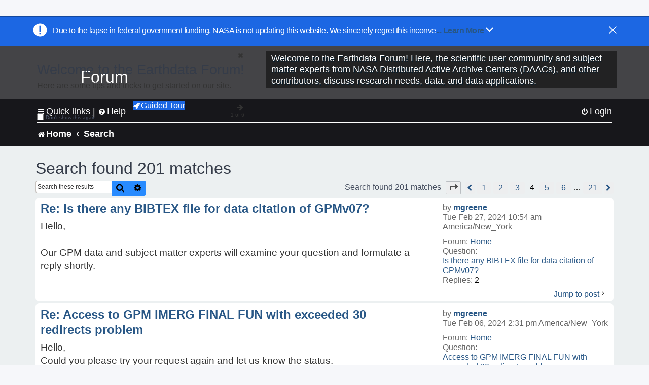

--- FILE ---
content_type: text/html; charset=UTF-8
request_url: https://forum.earthdata.nasa.gov/search.php?st=0&sk=t&sd=d&sr=posts&sid=d0d8ee3d4448b81bbeb7e8f4fbea4e86&author_id=83&start=30
body_size: 41254
content:
<!DOCTYPE html>
<html dir="ltr" lang="en-us">
<head>
<meta charset="utf-8" />
<meta http-equiv="X-UA-Compatible" content="IE=edge">
<meta name="viewport" content="width=device-width, initial-scale=1" />
<meta name="google-site-verification" content="xcNHvgwg5nBw1wZ2mw8I2wAQsiZHYdu6Z-XLEcnnZrM" />

<title>Earthdata Forum - Search</title>

<!-- Uploading Earthdata UI Library -->
<!-- https://cdn.earthdata.nasa.gov/eui/latest/docs/index.html -->
<!-- Most recent compiled and tested CSS -->
<link href="https://cdn.earthdata.nasa.gov/eui/1.1.7/stylesheets/application.css" rel="stylesheet" />

<!-- Reference JQuery before eui.js-->
<script src="https://ajax.googleapis.com/ajax/libs/jquery/3.5.1/jquery.min.js"></script>
<!-- Latest compiled JavaScript-->
<script src="https://cdn.earthdata.nasa.gov/eui/1.1.7/js/eui.js"></script>

	<link rel="alternate" type="application/atom+xml" title="Feed - Earthdata Forum" href="/app.php/feed?sid=5c33cc551a562bb4491b2315e3d80a9e">			<link rel="alternate" type="application/atom+xml" title="Feed - New Questions" href="/app.php/feed/topics?sid=5c33cc551a562bb4491b2315e3d80a9e">				

<!--
	phpBB style name: asdc
	Based on style:   prosilver (this is the default phpBB3 style)
-->

<!-- CSS files from prosilver  -->
<link href="/styles/prosilver/theme/stylesheet.css?assets_version=118" rel="stylesheet">
<link href="/styles/prosilver/theme/en_us/stylesheet.css" rel="stylesheet">


<link href="/assets/css/font-awesome.min.css?assets_version=118" rel="stylesheet">
<link href="/styles/asdc/theme/stylesheet.css?assets_version=118" rel="stylesheet">
<link href="/styles/asdc/theme/en_us/stylesheet.css?assets_version=118" rel="stylesheet">




<!--[if lte IE 9]>
	<link href="/styles/prosilver/theme/tweaks.css?assets_version=118" rel="stylesheet">
<![endif]-->

<!-- Google Tag Manager -->
<script>(function(w,d,s,l,i){w[l]=w[l]||[];w[l].push({'gtm.start':
new Date().getTime(),event:'gtm.js'});var f=d.getElementsByTagName(s)[0],
j=d.createElement(s),dl=l!='dataLayer'?'&l='+l:'';j.async=true;j.src=
'https://www.googletagmanager.com/gtm.js?id='+i+dl;f.parentNode.insertBefore(j,f);
})(window,document,'script','dataLayer','GTM-WNP7MLF');</script>
<!-- End Google Tag Manager -->



<link href="./ext/kinerity/bestanswer/styles/prosilver/theme/bestanswer.css?assets_version=118" rel="stylesheet" media="screen" />
<link href="./ext/paul999/mention/styles/all/theme/mention.css?assets_version=118" rel="stylesheet" media="screen" />
<link href="./ext/phpbb/pages/styles/prosilver/theme/pages_common.css?assets_version=118" rel="stylesheet" media="screen" />
<link href="./ext/sniper/tables/styles/prosilver/theme/tables.css?assets_version=118" rel="stylesheet" media="screen" />



<!-- CSS files from asdc  -->
<link href="/styles/asdc/theme/prosilver_overwrite.css" rel="stylesheet">
<link href="/styles/asdc/theme/custom.css" rel="stylesheet">
<link href="/styles/asdc/theme/toggle-switch.css" rel="stylesheet" />

<!-- Crazy Egg Heat Map Metrics Monitoring script -->
<script type="text/javascript" src="//script.crazyegg.com/pages/scripts/0013/2090.js" async="async"></script>
<script async type="text/javascript" src="https://dap.digitalgov.gov/Universal-Federated-Analytics-Min.js?agency=NASA&subagency=LARC" id="_fed_an_ua_tag"></script>
</head>
<body id="phpbb" class="nojs notouch section-search ltr ">
	<div id="earthdata-tophat2" style="height: 32px;"></div>

<!-- Google Tag Manager (noscript) -->
<noscript><iframe src="https://www.googletagmanager.com/ns.html?id=GTM-WNP7MLF"
height="0" width="0" style="display:none;visibility:hidden"></iframe></noscript>
<!-- End Google Tag Manager (noscript) -->

<!-- Add the Status banner -->
<div id="earthdata-notification-banner"></div>
<!-- End Status banner -->

<div id="wrap" class="wrap">
	<a id="top" class="top-anchor" accesskey="t"></a>
	<div id="page-header">
		<div class="headerbar" role="banner">
					<div class="inner">
				<div id="site-description" class="site-description">
					<a id="logo" class="logo" href="/viewforum.php?f=7&amp;sid=5c33cc551a562bb4491b2315e3d80a9e" title="Home">
						<span class="site_logo">
							<!-- Insert Earthdata Forum text inside logo -->
							<h1>Forum</h1>
						</span>
						<span class="a-tag-alt-text">Home Logo</span>
					</a>
					<p>Welcome to the Earthdata Forum! Here, the scientific user community and subject matter experts from NASA Distributed Active Archive Centers (DAACs), and other contributors, discuss research needs, data, and data applications.</p>
					<p class="skiplink"><a href="#start_here">Skip to content</a></p>
				</div>
			</div>
					</div>
				<div class="navbar" role="navigation">
	<div class="inner">

	<ul id="nav-main" class="nav-main linklist" role="menubar">

		<li id="quick-links" class="quick-links dropdown-container responsive-menu" data-skip-responsive="true">
			<a href="#" class="dropdown-trigger">
				<i class="icon fa-bars fa-fw" aria-hidden="true"></i><span>Quick links</span>
			</a> <span class="verticalSeparator"> |</span>
			<div class="dropdown">
				<div class="pointer"><div class="pointer-inner"></div></div>
				<ul class="dropdown-contents" role="menu">
					
											<li class="separator"></li>
																									<li>
								<a href="./viewforum.php?f=7&noReplies=noResponse&amp;sid=5c33cc551a562bb4491b2315e3d80a9e" role="menuitem">
									<i class="icon fa-file-o fa-fw icon-gray" aria-hidden="true"></i><span>Unanswered questions</span>
								</a>
							</li>
							<li>
								<a href="./search.php?search_id=active_topics&amp;sid=5c33cc551a562bb4491b2315e3d80a9e" role="menuitem">
									<i class="icon fa-file-o fa-fw icon-blue" aria-hidden="true"></i><span>Active questions</span>
								</a>
							</li>
							
					
										<li class="separator"></li>

									</ul>
			</div>
		</li>

		
<li id="user-guides" class="quick-links dropdown-container responsive-menu" data-skip-responsive="true">
  <a href="#" class="dropdown-trigger">
    <i class="icon fa-question-circle fa-fw" aria-hidden="true"></i><span>Help</span>
  </a>
  <div class="dropdown">
    <div class="pointer">
      <div class="pointer-inner"></div>
    </div>
    <ul class="dropdown-contents" role="menu">
      <li data-last-responsive="true">
        <a href="/app.php/tag/Data+Recipes/AND?&amp;sid=5c33cc551a562bb4491b2315e3d80a9e" title="Data recipes" role="menuitem">
            <i class="icon fa-book fa-fw" aria-hidden="true"></i><span>Data Recipes</span>
        </a>
      </li>
      <li data-last-responsive="true">
        <a href="/app.php/tag/FAQ/AND?&amp;sid=5c33cc551a562bb4491b2315e3d80a9e" rel="help" title="Frequently Asked Questions" role="menuitem">
          <i class="icon fa-question-circle fa-fw" aria-hidden="true"></i><span>FAQ</span>
          <span class="screen-reader-only">(PDF will open in new tab)</span>
        </a>
      </li>
      <li data-last-responsive="true">
        <a href="https://forum.earthdata.nasa.gov/viewtopic.php?f=7&amp;t=129&amp;sid=5c33cc551a562bb4491b2315e3d80a9e" title="Filter Definitions" role="menuitem">
            <i class="icon fa-book fa-fw" aria-hidden="true"></i><span>What do these filter items mean?</span>
        </a>
      </li>
      <li data-last-responsive="true">
        <a href="./viewforum.php?t=6207&amp;sid=5c33cc551a562bb4491b2315e3d80a9e" role="menuitem">
          <i class="icon fa-file-o fa-fw icon-gray" aria-hidden="true"></i><span>How to Cite</span>
        </a>
      </li>
      <li data-last-responsive="true">
        <a href="ucp.php?mode=terms&amp;sid=5c33cc551a562bb4491b2315e3d80a9e" title="Usage Terms and Copyright" role="menuitem" rel="nofollow noopener" target="_blank">
          <i class="icon fa-book fa-fw" aria-hidden="true"></i><span>Usage Terms and Copyright</span>
        </a>
      </li>
      <li data-last-responsive="true">
        <a href="/ext/asdc/asdc/files/userguide.pdf?sid=5c33cc551a562bb4491b2315e3d80a9e" title="General User Guide" role="menuitem" rel="nofollow noopener" target="_blank">
          <i class="icon fa-file-pdf-o" aria-hidden="true"></i><span>General User Guide</span>
          <span class="screen-reader-only">(PDF will open in new tab)</span>
        </a>
      
                  </li>
      
    </ul>
  </div>
</li>		<button class="eui-btn guided-tour-button" id="guided-tour-modal-button" name="guided_tour_modal" href="#guided_tour_modal"><i class="icon fa-rocket" aria-hidden="true"></i>Guided Tour</button>
			<div id="guided_tour_modal" class="eui-modal-content tour-modals">
				<span style="float: right;" ><i class="icon fa-close" id="guided-tour-close" aria-hidden="true"></i></span>
				<h2 class="first confirm_redirect_link-text" style="font-size: 1.7rem; text-transform: none;">Welcome to the Earthdata Forum!</h2>
				<p id="tour_modal_content" style="font-size: 1rem; word-wrap: normal;">
				Here are some tips and tricks to get you started:
				</p>
				<img src=" " id="tour_modal_image"></img>
				<div>
					<div id="tour_buttons">
						<button id="guided-tour-modal-button-previous" name="guided_tour_modal2" href="#guided_tour_modal2"><i class="icon fa-arrow-left" aria-hidden="true"></i></button>
						<button id="guided-tour-modal-button-next" name="guided_tour_modal2" href="#guided_tour_modal2"><i class="icon fa-arrow-right" aria-hidden="true"></i></button>
					</div><br>
					
					<div id="tour-pagination">
					</div>
					
					<div id="do-not-show-div">
						<input type="checkbox" id="do-not-show" name="do-not-show" value="1">
						<label id="do-not-show-label" for="do-not-show"> Don't show this again</label><br>
					</div>
				</div>
			</div>
		
		<!-- <li data-last-responsive="true">
			<a rel="help" title="Frequently Asked Questions" role="menuitem">
				<i class="icon fa-book fa-fw" aria-hidden="true"></i><span>Data Recipes</span>
			</a>
		</li> -->


				
			<li class="rightside"  data-skip-responsive="true">
			<a href="./ucp.php?mode=login&amp;redirect=search.php%3Fauthor_id%3D83%26sd%3Dd%26sk%3Dt%26sr%3Dposts%26st%3D0%26start%3D30&amp;sid=5c33cc551a562bb4491b2315e3d80a9e" title="Login" accesskey="x" role="menuitem">
				<i class="icon fa-power-off fa-fw" aria-hidden="true"></i><span>Login</span>
			</a>
		</li>
						</ul>

	<ul id="nav-breadcrumbs" class="nav-breadcrumbs linklist navlinks" role="menubar">
				
		
		<li class="breadcrumbs" itemscope itemtype="https://schema.org/BreadcrumbList">

			
							<span class="crumb" itemtype="https://schema.org/ListItem" itemprop="itemListElement" itemscope><a itemprop="item" href="/viewforum.php?f=7&amp;sid=5c33cc551a562bb4491b2315e3d80a9e" accesskey="h" data-navbar-reference="index"><i class="icon fa-home fa-fw"></i><span itemprop="name">Home</span></a><meta itemprop="position" content="1" /></span>
		
																										<span class="crumb" ><a itemprop="item" href="./search.php?sid=5c33cc551a562bb4491b2315e3d80a9e"><span itemprop="name">Search</span></a><meta itemprop="position" content="2" /></span>
															

					</li>

		
					<li class="rightside responsive-search">
				<a href="./search.php?sid=5c33cc551a562bb4491b2315e3d80a9e" title="View the advanced search options" role="menuitem">
					<i class="icon fa-search fa-fw" aria-hidden="true"></i><span class="sr-only">Search</span>
				</a>
			</li>
			</ul>

	</div>
</div>
	</div>

	
	<a id="start_here" class="anchor"></a>
	<div id="page-body" class="page-body" role="main">
		
		

<h2 class="searchresults-title">Search found 201 matches</h2>

<!---
	<p class="advanced-search-link">
		<a class="arrow-left" href="./search.php?sid=5c33cc551a562bb4491b2315e3d80a9e" title="Advanced search">
			<i class="icon fa-angle-left fa-fw icon-black" aria-hidden="true"></i><span>Go to advanced search</span>
		</a>
	</p>
-->


	<div class="action-bar bar-top">

			<div class="search-box" role="search">
			<form method="post" action="./search.php?st=0&amp;sk=t&amp;sd=d&amp;sr=posts&amp;sid=5c33cc551a562bb4491b2315e3d80a9e&amp;author_id=83">
			<fieldset>
			<legend style="display:none;">Search</legend>
				<input class="inputbox search tiny" type="search" name="add_keywords" id="add_keywords" value="" placeholder="Search these results" title="Add Keywords"/>
				<button class="button button-search" type="submit" title="Search">
					<i class="icon fa-search fa-fw" aria-hidden="true"></i><span class="sr-only">Search</span>
				</button>
				<a href="./search.php?sid=5c33cc551a562bb4491b2315e3d80a9e" class="button button-search-end" title="Advanced search">
					<i class="icon fa-cog fa-fw" aria-hidden="true"></i><span class="sr-only">Advanced search</span>
				</a>
			</fieldset>
			</form>
		</div>
	
		
		<div class="pagination">
						Search found 201 matches
							<ul>
	<li class="dropdown-container dropdown-button-control dropdown-page-jump page-jump">
		<a class="button button-icon-only dropdown-trigger" href="#" title="Click to jump to page…" role="button"><i class="icon fa-level-down fa-rotate-270" aria-hidden="true"></i><span class="sr-only">Page <strong>4</strong> of <strong>21</strong></span></a>
		<div class="dropdown">
			<div class="pointer"><div class="pointer-inner"></div></div>
			<ul class="dropdown-contents">
				<li>Jump to page:</li>
				<li class="page-jump-form">
					<input type="number" name="page-number" min="1" max="999999" title="Enter the page number you wish to go to" class="inputbox tiny" data-per-page="10" data-base-url=".&#x2F;search.php&#x3F;st&#x3D;0&amp;amp&#x3B;sk&#x3D;t&amp;amp&#x3B;sd&#x3D;d&amp;amp&#x3B;sr&#x3D;posts&amp;amp&#x3B;sid&#x3D;5c33cc551a562bb4491b2315e3d80a9e&amp;amp&#x3B;author_id&#x3D;83" data-start-name="start" />
					<input class="button2" value="Go" type="button" />
				</li>
			</ul>
		</div>
	</li>
			<li class="arrow previous"><a class="button-pagination button-icon-only" href="./search.php?st=0&amp;sk=t&amp;sd=d&amp;sr=posts&amp;sid=5c33cc551a562bb4491b2315e3d80a9e&amp;author_id=83&amp;start=20" rel="prev" role="button"><i class="icon fa-chevron-left fa-fw" aria-hidden="true"></i><span class="sr-only">Previous</span></a></li>
				<li><a class="inactive" href="./search.php?st=0&amp;sk=t&amp;sd=d&amp;sr=posts&amp;sid=5c33cc551a562bb4491b2315e3d80a9e&amp;author_id=83" role="button"><span>1</span></a></li>
				<li><a class="inactive" href="./search.php?st=0&amp;sk=t&amp;sd=d&amp;sr=posts&amp;sid=5c33cc551a562bb4491b2315e3d80a9e&amp;author_id=83&amp;start=10" role="button"><span>2</span></a></li>
				<li><a class="inactive" href="./search.php?st=0&amp;sk=t&amp;sd=d&amp;sr=posts&amp;sid=5c33cc551a562bb4491b2315e3d80a9e&amp;author_id=83&amp;start=20" role="button"><span>3</span></a></li>
			<li class="active"><span>4</span></li>
				<li><a class="inactive" href="./search.php?st=0&amp;sk=t&amp;sd=d&amp;sr=posts&amp;sid=5c33cc551a562bb4491b2315e3d80a9e&amp;author_id=83&amp;start=40" role="button"><span>5</span></a></li>
				<li><a class="inactive" href="./search.php?st=0&amp;sk=t&amp;sd=d&amp;sr=posts&amp;sid=5c33cc551a562bb4491b2315e3d80a9e&amp;author_id=83&amp;start=50" role="button"><span>6</span></a></li>
			<li class="ellipsis" role="separator"><span>…</span></li>
				<li><a class="inactive" href="./search.php?st=0&amp;sk=t&amp;sd=d&amp;sr=posts&amp;sid=5c33cc551a562bb4491b2315e3d80a9e&amp;author_id=83&amp;start=200" role="button"><span>21</span></a></li>
				<li class="arrow next"><a class="button-pagination button-icon-only" href="./search.php?st=0&amp;sk=t&amp;sd=d&amp;sr=posts&amp;sid=5c33cc551a562bb4491b2315e3d80a9e&amp;author_id=83&amp;start=40" rel="next" role="button"><i class="icon fa-chevron-right fa-fw" aria-hidden="true"></i><span class="sr-only">Next</span></a></li>
	</ul>
					</div>
	</div>


					<div class="search post bg2">
			<div class="inner">

			<dl class="postprofile">
						<dt class="author">by <a href="./memberlist.php?mode=viewprofile&amp;u=83&amp;sid=5c33cc551a562bb4491b2315e3d80a9e" class="username">mgreene</a></dt>
			<dd class="search-result-date">Tue Feb 27, 2024 10:54 am America/New_York</dd>
			<dd>Forum: <a href="./viewforum.php?f=7&amp;sid=5c33cc551a562bb4491b2315e3d80a9e">Home</a></dd>
			<dd>Question: <a href="./viewtopic.php?t=5085&amp;sid=5c33cc551a562bb4491b2315e3d80a9e">Is there any BIBTEX file for data citation of GPMv07?</a></dd>
			<!-- HTML removed as code is no longer used, and doesn't comply with 508 Compliance -->
			<dd>Replies: <strong>2</strong></dd>
					</dl>

		<div class="postbody">
			<h3><a href="./viewtopic.php?p=18173&amp;sid=5c33cc551a562bb4491b2315e3d80a9e#p18173">Re: Is there any BIBTEX file for data citation of GPMv07?</a></h3>
			<div class="content">Hello,<br>
<br>
Our GPM data and subject matter experts will examine your question and formulate a reply shortly.</div>
					</div>
	
			<ul class="searchresults">
			<li>
				<a href="./viewtopic.php?p=18173&amp;sid=5c33cc551a562bb4491b2315e3d80a9e#p18173" class="arrow-right">
					<i class="icon fa-angle-right fa-fw icon-black" aria-hidden="true"></i><span>Jump to post</span>
				</a>
			</li>
		</ul>
	
			</div>
		</div>
							<div class="search post bg1">
			<div class="inner">

			<dl class="postprofile">
						<dt class="author">by <a href="./memberlist.php?mode=viewprofile&amp;u=83&amp;sid=5c33cc551a562bb4491b2315e3d80a9e" class="username">mgreene</a></dt>
			<dd class="search-result-date">Tue Feb 06, 2024 2:31 pm America/New_York</dd>
			<dd>Forum: <a href="./viewforum.php?f=7&amp;sid=5c33cc551a562bb4491b2315e3d80a9e">Home</a></dd>
			<dd>Question: <a href="./viewtopic.php?t=5118&amp;sid=5c33cc551a562bb4491b2315e3d80a9e">Access to GPM IMERG FINAL FUN with exceeded 30 redirects problem</a></dd>
			<!-- HTML removed as code is no longer used, and doesn't comply with 508 Compliance -->
			<dd>Replies: <strong>2</strong></dd>
					</dl>

		<div class="postbody">
			<h3><a href="./viewtopic.php?p=17942&amp;sid=5c33cc551a562bb4491b2315e3d80a9e#p17942">Re: Access to GPM IMERG FINAL FUN with exceeded 30 redirects problem</a></h3>
			<div class="content">Hello,<br>
Could you please try your request again and let us know the status.<br>
Thank you</div>
					</div>
	
			<ul class="searchresults">
			<li>
				<a href="./viewtopic.php?p=17942&amp;sid=5c33cc551a562bb4491b2315e3d80a9e#p17942" class="arrow-right">
					<i class="icon fa-angle-right fa-fw icon-black" aria-hidden="true"></i><span>Jump to post</span>
				</a>
			</li>
		</ul>
	
			</div>
		</div>
							<div class="search post bg2">
			<div class="inner">

			<dl class="postprofile">
						<dt class="author">by <a href="./memberlist.php?mode=viewprofile&amp;u=83&amp;sid=5c33cc551a562bb4491b2315e3d80a9e" class="username">mgreene</a></dt>
			<dd class="search-result-date">Fri Feb 02, 2024 2:52 pm America/New_York</dd>
			<dd>Forum: <a href="./viewforum.php?f=7&amp;sid=5c33cc551a562bb4491b2315e3d80a9e">Home</a></dd>
			<dd>Question: <a href="./viewtopic.php?t=5118&amp;sid=5c33cc551a562bb4491b2315e3d80a9e">Access to GPM IMERG FINAL FUN with exceeded 30 redirects problem</a></dd>
			<!-- HTML removed as code is no longer used, and doesn't comply with 508 Compliance -->
			<dd>Replies: <strong>2</strong></dd>
					</dl>

		<div class="postbody">
			<h3><a href="./viewtopic.php?p=17902&amp;sid=5c33cc551a562bb4491b2315e3d80a9e#p17902">Re: Access to GPM IMERG FINAL FUN with exceeded 30 redirects problem</a></h3>
			<div class="content">Hello,<br>
Our GPM IMERG data and subject matter experts will examine your question and formulate a reply shortly.</div>
					</div>
	
			<ul class="searchresults">
			<li>
				<a href="./viewtopic.php?p=17902&amp;sid=5c33cc551a562bb4491b2315e3d80a9e#p17902" class="arrow-right">
					<i class="icon fa-angle-right fa-fw icon-black" aria-hidden="true"></i><span>Jump to post</span>
				</a>
			</li>
		</ul>
	
			</div>
		</div>
							<div class="search post bg1">
			<div class="inner">

			<dl class="postprofile">
						<dt class="author">by <a href="./memberlist.php?mode=viewprofile&amp;u=83&amp;sid=5c33cc551a562bb4491b2315e3d80a9e" class="username">mgreene</a></dt>
			<dd class="search-result-date">Mon Jan 29, 2024 11:55 am America/New_York</dd>
			<dd>Forum: <a href="./viewforum.php?f=7&amp;sid=5c33cc551a562bb4491b2315e3d80a9e">Home</a></dd>
			<dd>Question: <a href="./viewtopic.php?t=5044&amp;sid=5c33cc551a562bb4491b2315e3d80a9e">Unable to Retrieve Data from Cygwin64</a></dd>
			<!-- HTML removed as code is no longer used, and doesn't comply with 508 Compliance -->
			<dd>Replies: <strong>2</strong></dd>
					</dl>

		<div class="postbody">
			<h3><a href="./viewtopic.php?p=17827&amp;sid=5c33cc551a562bb4491b2315e3d80a9e#p17827">Re: Unable to Retrieve Data from Cygwin64</a></h3>
			<div class="content">Hello,<br>
May I suggest you take a look at the following Data Access pages,<br>
<br>
<a href="https://disc.gsfc.nasa.gov/information/documents?title=Data%20Access" class="postlink">https://disc.gsfc.nasa.gov/information/documents?title=Data%20Access</a><br>
<br>
<a href="https://disc.gsfc.nasa.gov/information/howto?title=How%20to%20Access%20GES%20DISC%20Data%20Using%20wget%20and%20curl" class="postlink">https://disc.gsfc.nasa.gov/information/howto?title=How%20to%20Access%20GES%20DISC%20Data%20Using%20wget%20and%20curl</a><br>
<br>
Hope you find this information helpful.</div>
					</div>
	
			<ul class="searchresults">
			<li>
				<a href="./viewtopic.php?p=17827&amp;sid=5c33cc551a562bb4491b2315e3d80a9e#p17827" class="arrow-right">
					<i class="icon fa-angle-right fa-fw icon-black" aria-hidden="true"></i><span>Jump to post</span>
				</a>
			</li>
		</ul>
	
			</div>
		</div>
							<div class="search post bg2">
			<div class="inner">

			<dl class="postprofile">
						<dt class="author">by <a href="./memberlist.php?mode=viewprofile&amp;u=83&amp;sid=5c33cc551a562bb4491b2315e3d80a9e" class="username">mgreene</a></dt>
			<dd class="search-result-date">Tue Jan 23, 2024 10:07 am America/New_York</dd>
			<dd>Forum: <a href="./viewforum.php?f=7&amp;sid=5c33cc551a562bb4491b2315e3d80a9e">Home</a></dd>
			<dd>Question: <a href="./viewtopic.php?t=4980&amp;sid=5c33cc551a562bb4491b2315e3d80a9e">Issues with MERRA2 data download [Error 500]</a></dd>
			<!-- HTML removed as code is no longer used, and doesn't comply with 508 Compliance -->
			<dd>Replies: <strong>4</strong></dd>
					</dl>

		<div class="postbody">
			<h3><a href="./viewtopic.php?p=17747&amp;sid=5c33cc551a562bb4491b2315e3d80a9e#p17747">Re: Issues with MERRA2 data download [Error 500]</a></h3>
			<div class="content">Hello,  <br>
This error has now been resolved.  Please try your request again and if you run into any issues let us know.<br>
Thanks</div>
					</div>
	
			<ul class="searchresults">
			<li>
				<a href="./viewtopic.php?p=17747&amp;sid=5c33cc551a562bb4491b2315e3d80a9e#p17747" class="arrow-right">
					<i class="icon fa-angle-right fa-fw icon-black" aria-hidden="true"></i><span>Jump to post</span>
				</a>
			</li>
		</ul>
	
			</div>
		</div>
							<div class="search post bg1">
			<div class="inner">

			<dl class="postprofile">
						<dt class="author">by <a href="./memberlist.php?mode=viewprofile&amp;u=83&amp;sid=5c33cc551a562bb4491b2315e3d80a9e" class="username">mgreene</a></dt>
			<dd class="search-result-date">Tue Jan 23, 2024 9:11 am America/New_York</dd>
			<dd>Forum: <a href="./viewforum.php?f=7&amp;sid=5c33cc551a562bb4491b2315e3d80a9e">Home</a></dd>
			<dd>Question: <a href="./viewtopic.php?t=4986&amp;sid=5c33cc551a562bb4491b2315e3d80a9e">Data not available for download</a></dd>
			<!-- HTML removed as code is no longer used, and doesn't comply with 508 Compliance -->
			<dd>Replies: <strong>1</strong></dd>
					</dl>

		<div class="postbody">
			<h3><a href="./viewtopic.php?p=17746&amp;sid=5c33cc551a562bb4491b2315e3d80a9e#p17746">Re: Data not available for download</a></h3>
			<div class="content">Hello,  <br>
The error you reported has now been resolved. Please try your request again and let us know if you have questions.<br>
Regards,</div>
					</div>
	
			<ul class="searchresults">
			<li>
				<a href="./viewtopic.php?p=17746&amp;sid=5c33cc551a562bb4491b2315e3d80a9e#p17746" class="arrow-right">
					<i class="icon fa-angle-right fa-fw icon-black" aria-hidden="true"></i><span>Jump to post</span>
				</a>
			</li>
		</ul>
	
			</div>
		</div>
							<div class="search post bg2">
			<div class="inner">

			<dl class="postprofile">
						<dt class="author">by <a href="./memberlist.php?mode=viewprofile&amp;u=83&amp;sid=5c33cc551a562bb4491b2315e3d80a9e" class="username">mgreene</a></dt>
			<dd class="search-result-date">Tue Jan 02, 2024 10:25 am America/New_York</dd>
			<dd>Forum: <a href="./viewforum.php?f=7&amp;sid=5c33cc551a562bb4491b2315e3d80a9e">Home</a></dd>
			<dd>Question: <a href="./viewtopic.php?t=4823&amp;sid=5c33cc551a562bb4491b2315e3d80a9e">extracting costumized TROPOMI data fails</a></dd>
			<!-- HTML removed as code is no longer used, and doesn't comply with 508 Compliance -->
			<dd>Replies: <strong>8</strong></dd>
					</dl>

		<div class="postbody">
			<h3><a href="./viewtopic.php?p=17519&amp;sid=5c33cc551a562bb4491b2315e3d80a9e#p17519">Re: extracting costumized TROPOMI data fails</a></h3>
			<div class="content">Please see the following How-To for assistance?<br>
<br>
<a href="https://disc.gsfc.nasa.gov/information/howto?keywords=Level%202%20subsetter&amp;title=How%20to%20Subset%20Level-2%20Data" class="postlink">https://disc.gsfc.nasa.gov/information/howto?keywords=Level%202%20subsetter&amp;title=How%20to%20Subset%20Level-2%20Data</a></div>
					</div>
	
			<ul class="searchresults">
			<li>
				<a href="./viewtopic.php?p=17519&amp;sid=5c33cc551a562bb4491b2315e3d80a9e#p17519" class="arrow-right">
					<i class="icon fa-angle-right fa-fw icon-black" aria-hidden="true"></i><span>Jump to post</span>
				</a>
			</li>
		</ul>
	
			</div>
		</div>
							<div class="search post bg1">
			<div class="inner">

			<dl class="postprofile">
						<dt class="author">by <a href="./memberlist.php?mode=viewprofile&amp;u=83&amp;sid=5c33cc551a562bb4491b2315e3d80a9e" class="username">mgreene</a></dt>
			<dd class="search-result-date">Wed Dec 13, 2023 5:18 pm America/New_York</dd>
			<dd>Forum: <a href="./viewforum.php?f=7&amp;sid=5c33cc551a562bb4491b2315e3d80a9e">Home</a></dd>
			<dd>Question: <a href="./viewtopic.php?t=4905&amp;sid=5c33cc551a562bb4491b2315e3d80a9e">MERRA2 wget only downloading every other file</a></dd>
			<!-- HTML removed as code is no longer used, and doesn't comply with 508 Compliance -->
			<dd>Replies: <strong>3</strong></dd>
					</dl>

		<div class="postbody">
			<h3><a href="./viewtopic.php?p=17353&amp;sid=5c33cc551a562bb4491b2315e3d80a9e#p17353">Re: MERRA2 wget only downloading every other file</a></h3>
			<div class="content">Hello, Our subject matter experts will examine your question and formulate a reply shortly&#46; Note&#58; To subscribe to our monthly announcements mailing list, send a message with “Subscribe” in the Subject line to gsfc-gesdisc-announcements-join@lists&#46;nasa&#46;gov &#46; You may also subscribe to the list on this&#46;&#46;&#46;</div>
					</div>
	
			<ul class="searchresults">
			<li>
				<a href="./viewtopic.php?p=17353&amp;sid=5c33cc551a562bb4491b2315e3d80a9e#p17353" class="arrow-right">
					<i class="icon fa-angle-right fa-fw icon-black" aria-hidden="true"></i><span>Jump to post</span>
				</a>
			</li>
		</ul>
	
			</div>
		</div>
							<div class="search post bg2">
			<div class="inner">

			<dl class="postprofile">
						<dt class="author">by <a href="./memberlist.php?mode=viewprofile&amp;u=83&amp;sid=5c33cc551a562bb4491b2315e3d80a9e" class="username">mgreene</a></dt>
			<dd class="search-result-date">Tue Dec 12, 2023 10:18 am America/New_York</dd>
			<dd>Forum: <a href="./viewforum.php?f=7&amp;sid=5c33cc551a562bb4491b2315e3d80a9e">Home</a></dd>
			<dd>Question: <a href="./viewtopic.php?t=4861&amp;sid=5c33cc551a562bb4491b2315e3d80a9e">error: Cannot open cookies file</a></dd>
			<!-- HTML removed as code is no longer used, and doesn't comply with 508 Compliance -->
			<dd>Replies: <strong>4</strong></dd>
					</dl>

		<div class="postbody">
			<h3><a href="./viewtopic.php?p=17326&amp;sid=5c33cc551a562bb4491b2315e3d80a9e#p17326">Re: error: Cannot open cookies file</a></h3>
			<div class="content">Please resubmit your request to Data Access option (Subset/Get Data) for an<br>
updated link list and try downloading the files with your script again. Let us<br>
know if you have additional questions.</div>
					</div>
	
			<ul class="searchresults">
			<li>
				<a href="./viewtopic.php?p=17326&amp;sid=5c33cc551a562bb4491b2315e3d80a9e#p17326" class="arrow-right">
					<i class="icon fa-angle-right fa-fw icon-black" aria-hidden="true"></i><span>Jump to post</span>
				</a>
			</li>
		</ul>
	
			</div>
		</div>
							<div class="search post bg1">
			<div class="inner">

			<dl class="postprofile">
						<dt class="author">by <a href="./memberlist.php?mode=viewprofile&amp;u=83&amp;sid=5c33cc551a562bb4491b2315e3d80a9e" class="username">mgreene</a></dt>
			<dd class="search-result-date">Mon Dec 11, 2023 1:47 pm America/New_York</dd>
			<dd>Forum: <a href="./viewforum.php?f=7&amp;sid=5c33cc551a562bb4491b2315e3d80a9e">Home</a></dd>
			<dd>Question: <a href="./viewtopic.php?t=4895&amp;sid=5c33cc551a562bb4491b2315e3d80a9e">Time-average TROPOMI NO2 data</a></dd>
			<!-- HTML removed as code is no longer used, and doesn't comply with 508 Compliance -->
			<dd>Replies: <strong>4</strong></dd>
					</dl>

		<div class="postbody">
			<h3><a href="./viewtopic.php?p=17307&amp;sid=5c33cc551a562bb4491b2315e3d80a9e#p17307">Re: Time-average TROPOMI NO2 data</a></h3>
			<div class="content">Hello, Thank you for your interest in using TROPOMI NO2 data at GES DISC&#46; (https&#58;//disc&#46;gsfc&#46;nasa&#46;gov/datasets/S5P_L2__NO2____HiR_2/summary?keywords=S5P_L2__NO2____HiR_2)&#46; Earthdata currently does not have averaging services enabled; it only supports spatial, temporal, and variable subsetting&#46; ESA (&#46;&#46;&#46;</div>
					</div>
	
			<ul class="searchresults">
			<li>
				<a href="./viewtopic.php?p=17307&amp;sid=5c33cc551a562bb4491b2315e3d80a9e#p17307" class="arrow-right">
					<i class="icon fa-angle-right fa-fw icon-black" aria-hidden="true"></i><span>Jump to post</span>
				</a>
			</li>
		</ul>
	
			</div>
		</div>
			
<div class="action-bar bottom">
		<form method="post" action="./search.php?st=0&amp;sk=t&amp;sd=d&amp;sr=posts&amp;sid=5c33cc551a562bb4491b2315e3d80a9e&amp;author_id=83">
		<div class="dropdown-container dropdown-container-left dropdown-button-control sort-tools">
	<span title="Display and sorting options" class="button button-secondary dropdown-trigger dropdown-select">
		<i class="icon fa-sort-amount-asc fa-fw" aria-hidden="true"></i>
		<span class="caret"><i class="icon fa-sort-down fa-fw" aria-hidden="true"></i></span>
	</span>
	<div class="dropdown hidden">
		<div class="pointer"><div class="pointer-inner"></div></div>
		<div class="dropdown-contents">
			<fieldset class="display-options">
			<legend style="display:none;">SORT</legend>
							<label for="Display: <select name="st" id="st"><option value="0" selected="selected">All results</option><option value="1">1 day</option><option value="7">7 days</option><option value="14">2 weeks</option><option value="30">1 month</option><option value="90">3 months</option><option value="180">6 months</option><option value="365">1 year</option></select>">Display: <select name="st" id="st"><option value="0" selected="selected">All results</option><option value="1">1 day</option><option value="7">7 days</option><option value="14">2 weeks</option><option value="30">1 month</option><option value="90">3 months</option><option value="180">6 months</option><option value="365">1 year</option></select></label>
								<label for="Sort by: <select name="sk" id="sk"><option value="a">Author</option><option value="t" selected="selected">Post time</option><option value="f">Forum</option><option value="i">Question title</option><option value="s">Post subject</option></select>">Sort by: <select name="sk" id="sk"><option value="a">Author</option><option value="t" selected="selected">Post time</option><option value="f">Forum</option><option value="i">Question title</option><option value="s">Post subject</option></select></label>
				<label for="Direction: <select name="sd" id="sd"><option value="a">Ascending</option><option value="d" selected="selected">Descending</option></select>">Direction: <select name="sd" id="sd"><option value="a">Ascending</option><option value="d" selected="selected">Descending</option></select></label>
								<hr class="dashed" />
				<input type="submit" class="button2" name="sort" value="Go" />
						</fieldset>
		</div>
	</div>
</div>
	</form>
		
	<div class="pagination">
		Search found 201 matches
					<ul>
	<li class="dropdown-container dropdown-button-control dropdown-page-jump page-jump">
		<a class="button button-icon-only dropdown-trigger" href="#" title="Click to jump to page…" role="button"><i class="icon fa-level-down fa-rotate-270" aria-hidden="true"></i><span class="sr-only">Page <strong>4</strong> of <strong>21</strong></span></a>
		<div class="dropdown">
			<div class="pointer"><div class="pointer-inner"></div></div>
			<ul class="dropdown-contents">
				<li>Jump to page:</li>
				<li class="page-jump-form">
					<input type="number" name="page-number" min="1" max="999999" title="Enter the page number you wish to go to" class="inputbox tiny" data-per-page="10" data-base-url=".&#x2F;search.php&#x3F;st&#x3D;0&amp;amp&#x3B;sk&#x3D;t&amp;amp&#x3B;sd&#x3D;d&amp;amp&#x3B;sr&#x3D;posts&amp;amp&#x3B;sid&#x3D;5c33cc551a562bb4491b2315e3d80a9e&amp;amp&#x3B;author_id&#x3D;83" data-start-name="start" />
					<input class="button2" value="Go" type="button" />
				</li>
			</ul>
		</div>
	</li>
			<li class="arrow previous"><a class="button-pagination button-icon-only" href="./search.php?st=0&amp;sk=t&amp;sd=d&amp;sr=posts&amp;sid=5c33cc551a562bb4491b2315e3d80a9e&amp;author_id=83&amp;start=20" rel="prev" role="button"><i class="icon fa-chevron-left fa-fw" aria-hidden="true"></i><span class="sr-only">Previous</span></a></li>
				<li><a class="inactive" href="./search.php?st=0&amp;sk=t&amp;sd=d&amp;sr=posts&amp;sid=5c33cc551a562bb4491b2315e3d80a9e&amp;author_id=83" role="button"><span>1</span></a></li>
				<li><a class="inactive" href="./search.php?st=0&amp;sk=t&amp;sd=d&amp;sr=posts&amp;sid=5c33cc551a562bb4491b2315e3d80a9e&amp;author_id=83&amp;start=10" role="button"><span>2</span></a></li>
				<li><a class="inactive" href="./search.php?st=0&amp;sk=t&amp;sd=d&amp;sr=posts&amp;sid=5c33cc551a562bb4491b2315e3d80a9e&amp;author_id=83&amp;start=20" role="button"><span>3</span></a></li>
			<li class="active"><span>4</span></li>
				<li><a class="inactive" href="./search.php?st=0&amp;sk=t&amp;sd=d&amp;sr=posts&amp;sid=5c33cc551a562bb4491b2315e3d80a9e&amp;author_id=83&amp;start=40" role="button"><span>5</span></a></li>
				<li><a class="inactive" href="./search.php?st=0&amp;sk=t&amp;sd=d&amp;sr=posts&amp;sid=5c33cc551a562bb4491b2315e3d80a9e&amp;author_id=83&amp;start=50" role="button"><span>6</span></a></li>
			<li class="ellipsis" role="separator"><span>…</span></li>
				<li><a class="inactive" href="./search.php?st=0&amp;sk=t&amp;sd=d&amp;sr=posts&amp;sid=5c33cc551a562bb4491b2315e3d80a9e&amp;author_id=83&amp;start=200" role="button"><span>21</span></a></li>
				<li class="arrow next"><a class="button-pagination button-icon-only" href="./search.php?st=0&amp;sk=t&amp;sd=d&amp;sr=posts&amp;sid=5c33cc551a562bb4491b2315e3d80a9e&amp;author_id=83&amp;start=40" rel="next" role="button"><i class="icon fa-chevron-right fa-fw" aria-hidden="true"></i><span class="sr-only">Next</span></a></li>
	</ul>
			</div>
</div>


<div class="action-bar actions-jump">
		<!--
	<p class="jumpbox-return">
		<a class="left-box arrow-left" href="./search.php?sid=5c33cc551a562bb4491b2315e3d80a9e" title="Advanced search" accesskey="r">
			<i class="icon fa-angle-left fa-fw icon-black" aria-hidden="true"></i><span>Go to advanced search</span>
		</a>
	</p>
	-->
	
		<div class="jumpbox dropdown-container dropdown-container-right dropdown-up dropdown-left dropdown-button-control" id="jumpbox">
			<span title="Jump to" class="button button-secondary dropdown-trigger dropdown-select">
				<span>Jump to</span>
				<span class="caret"><i class="icon fa-sort-down fa-fw" aria-hidden="true"></i></span>
			</span>
		<div class="dropdown">
			<div class="pointer"><div class="pointer-inner"></div></div>
			<ul class="dropdown-contents">
																				<li><a href="./viewforum.php?f=7&amp;sid=5c33cc551a562bb4491b2315e3d80a9e" class="jumpbox-forum-link"> <span> Home</span></a></li>
											</ul>
		</div>
	</div>

	</div>

			</div>


<div id="page-footer" class="page-footer" role="contentinfo">
	<div class="navbar" role="navigation">
	<div class="inner">

	<ul id="nav-footer" class="nav-footer linklist" role="menubar">
		<li class="breadcrumbs">
									<span class="crumb"><a href="/viewforum.php?f=7&amp;sid=5c33cc551a562bb4491b2315e3d80a9e" data-navbar-reference="index"><i class="icon fa-home fa-fw" aria-hidden="true"></i><span>Home</span></a></span>					</li>
		
				<li class="rightside">All times are <span title="America/New York">UTC-05:00</span></li>
														<li class="rightside">
			<a href="/app.php/daac-resources?sid=5c33cc551a562bb4491b2315e3d80a9e" role="menuitem">
				<i class="icon fa-archive fa-fw" aria-hidden="true"></i><span>NASA Distributed Active Archive Centers (DAACs) and Forum Contributors</span>
			</a>
		</li>
								</ul>

	</div>
</div>

	<div class="copyright">
				<p class="footer-row">
			<span class="footer-copyright">Powered by <a href="https://www.phpbb.com/">phpBB</a>&reg; Forum Software &copy; phpBB Limited</span>
		</p>
						<p class="footer-row">
			<a class="footer-link" href="./ucp.php?mode=privacy&amp;sid=5c33cc551a562bb4491b2315e3d80a9e" title="Privacy Policy">
				<span class="footer-link-text">Privacy Policy</span>
			</a>
			|
			<a class="footer-link" href="./ucp.php?mode=terms&amp;sid=5c33cc551a562bb4491b2315e3d80a9e" title="Usage Terms and Copyright">
				<span class="footer-link-text">Usage Terms and Copyright</span>
			</a>
			|
			<a class="footer-link" href="https://www.nasa.gov/accessibility/" title="Accessibility">
				<span class="footer-link-text">Accessibility</span>
			</a>
			|
			<a class="footer-link" href="./ucp.php?mode=login&amp;launchpad=true&amp;sid=5c33cc551a562bb4491b2315e3d80a9e" title="Moderators">
				<span class="footer-link-text">Moderators</span>
			</a>
		</p>
					</div>

	<div id="darkenwrapper" class="darkenwrapper" data-ajax-error-title="AJAX error" data-ajax-error-text="Something went wrong when processing your request." data-ajax-error-text-abort="User aborted request." data-ajax-error-text-timeout="Your request timed out; please try again." data-ajax-error-text-parsererror="Something went wrong with the request and the server returned an invalid reply.">
		<div id="darken" class="darken">&nbsp;</div>
	</div>

	<div id="phpbb_alert" class="phpbb_alert" data-l-err="Error" data-l-timeout-processing-req="Request timed out.">
		<a href="#" class="alert_close">
			<i class="icon fa-times-circle fa-fw" aria-hidden="true"></i>
			<span class="a-tag-alt-text">Close Alert</span>
		</a>
		<span class="alert_title">&nbsp;</span><p class="alert_text"></p>
	</div>
	<div id="phpbb_confirm" class="phpbb_alert">
		<a href="#" class="alert_close">
			<i class="icon fa-times-circle fa-fw" aria-hidden="true"></i>
			<span class="a-tag-alt-text">Close Alert</span>
		</a>
		<div class="alert_text"></div>
	</div>
</div>

</div>

<div>
	<a id="bottom" class="anchor" accesskey="z"></a>
	</div>

<script src="/assets/javascript/jquery-3.6.0.min.js?assets_version=118"></script>
<script src="/assets/javascript/core.js?assets_version=118"></script>



<script src="./styles/prosilver/template/forum_fn.js?assets_version=118"></script>
<script src="./styles/prosilver/template/ajax.js?assets_version=118"></script>



<!-- CUSTOM CODE HERE -->

<!-- Earthdata Tophat2 -->
<script src="https://cdn.earthdata.nasa.gov/tophat2/tophat2.js"
        id="earthdata-tophat-script"
        data-show-fbm="true"
        data-fbm-subject-line="[FORUM] Application Help - Select Post a New Question for help with data or services"
        data-show-status="true"></script>
<!-- Earthdata Feedback Module -->
<script type="text/javascript" src="https://fbm.earthdata.nasa.gov/for/Earthdata%20Forum/feedback.js"></script>
<script type="text/javascript">feedback.init({showIcon: false});</script>
<!-- Earthdata Banner Widget -->
<script src="https://status.earthdata.nasa.gov/assets/banner_widget.js"></script>
<!-- Earthdata UI Lean Modal -->
<script src="/scripts/lean_modal.js"></script>

<!-- This will include all references to custom js files in the scripts folder -->
<script src="/scripts/helpers.js"></script>
<script src="/scripts/global_variables.js"></script>
<script src="/scripts/styles.js"></script>
<script src="/scripts/main.js" type="module"></script>
<!-- END OF CUSTOM CODE -->

</body>
</html>
